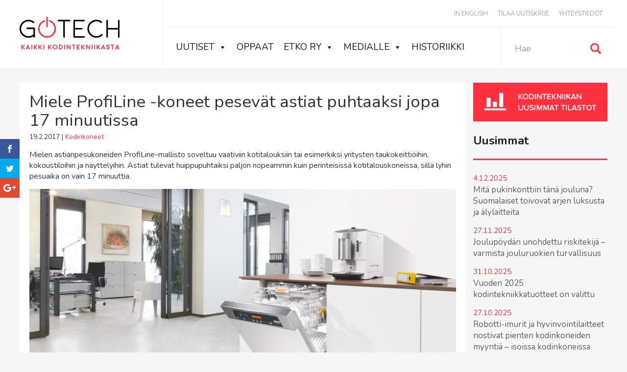

--- FILE ---
content_type: text/html; charset=UTF-8
request_url: https://gotech.fi/2017/02/19/miele-profiline-astianpesukone/
body_size: 11956
content:

<!doctype html>
<html class="no-js" lang="fi" id="html">
  <head>
    <meta charset="utf-8">
    <meta http-equiv="x-ua-compatible" content="ie=edge">
    <meta name="viewport" content="width=device-width, initial-scale=1">
    <link href="https://fonts.googleapis.com/css?family=Nunito:400,700&display=swap" rel="stylesheet">
    <script>var et_site_url='https://gotech.fi';var et_post_id='6248';function et_core_page_resource_fallback(a,b){"undefined"===typeof b&&(b=a.sheet.cssRules&&0===a.sheet.cssRules.length);b&&(a.onerror=null,a.onload=null,a.href?a.href=et_site_url+"/?et_core_page_resource="+a.id+et_post_id:a.src&&(a.src=et_site_url+"/?et_core_page_resource="+a.id+et_post_id))}
</script><meta name='robots' content='index, follow, max-image-preview:large, max-snippet:-1, max-video-preview:-1' />
	<style>img:is([sizes="auto" i], [sizes^="auto," i]) { contain-intrinsic-size: 3000px 1500px }</style>
	
	<!-- This site is optimized with the Yoast SEO plugin v26.7 - https://yoast.com/wordpress/plugins/seo/ -->
	<title>Miele ProfiLine -koneet pesevät astiat puhtaaksi jopa 17 minuutissa - Gotech</title>
	<link rel="canonical" href="https://gotech.fi/2017/02/19/miele-profiline-astianpesukone/" />
	<meta property="og:locale" content="fi_FI" />
	<meta property="og:type" content="article" />
	<meta property="og:title" content="Miele ProfiLine -koneet pesevät astiat puhtaaksi jopa 17 minuutissa - Gotech" />
	<meta property="og:description" content="Mielen astianpesukoneiden ProfiLine-mallisto soveltuu vaativiin kotitalouksiin tai esimerkiksi yritysten taukokeittiöihin, kokoustiloihin ja näyttelyihin. Astiat tulevat huippupuhtaiksi paljon nopeammin kuin perinteisissä kotitalouskoneissa, sillä lyhin pesuaika on vain 17 minuuttia. Paljon pestäviä astioita syntyy, kun tavataan asiakkaita, pidetään kokouksia ja palavereja, nautitaan lounas ja juodaan kahvia. Nopean ja helppokäyttöisen astianpesukoneen ansiosta työpaikan taukohuoneen pöydille ei enää kerry &hellip; Lue lisää" />
	<meta property="og:url" content="https://gotech.fi/2017/02/19/miele-profiline-astianpesukone/" />
	<meta property="og:site_name" content="Gotech" />
	<meta property="article:published_time" content="2017-02-19T14:24:49+00:00" />
	<meta property="og:image" content="https://gotech.fi/wp-content/uploads/sites/17/2017/02/01_Miele_ProfiLine_artikkeli.jpg" />
	<meta property="og:image:width" content="900" />
	<meta property="og:image:height" content="675" />
	<meta property="og:image:type" content="image/jpeg" />
	<meta name="author" content="harrislip" />
	<meta name="twitter:card" content="summary_large_image" />
	<script type="application/ld+json" class="yoast-schema-graph">{"@context":"https://schema.org","@graph":[{"@type":"Article","@id":"https://gotech.fi/2017/02/19/miele-profiline-astianpesukone/#article","isPartOf":{"@id":"https://gotech.fi/2017/02/19/miele-profiline-astianpesukone/"},"author":{"name":"harrislip","@id":"https://gotech.fi/#/schema/person/0ae58a649a91c5026b3c072af3922f24"},"headline":"Miele ProfiLine -koneet pesevät astiat puhtaaksi jopa 17 minuutissa","datePublished":"2017-02-19T14:24:49+00:00","mainEntityOfPage":{"@id":"https://gotech.fi/2017/02/19/miele-profiline-astianpesukone/"},"wordCount":233,"image":{"@id":"https://gotech.fi/2017/02/19/miele-profiline-astianpesukone/#primaryimage"},"thumbnailUrl":"https://gotech.fi/wp-content/uploads/sites/17/2017/02/01_Miele_ProfiLine_artikkeli.jpg","keywords":["astianpesukone","Miele","ProfiLine"],"articleSection":["Kodinkoneet"],"inLanguage":"fi"},{"@type":"WebPage","@id":"https://gotech.fi/2017/02/19/miele-profiline-astianpesukone/","url":"https://gotech.fi/2017/02/19/miele-profiline-astianpesukone/","name":"Miele ProfiLine -koneet pesevät astiat puhtaaksi jopa 17 minuutissa - Gotech","isPartOf":{"@id":"https://gotech.fi/#website"},"primaryImageOfPage":{"@id":"https://gotech.fi/2017/02/19/miele-profiline-astianpesukone/#primaryimage"},"image":{"@id":"https://gotech.fi/2017/02/19/miele-profiline-astianpesukone/#primaryimage"},"thumbnailUrl":"https://gotech.fi/wp-content/uploads/sites/17/2017/02/01_Miele_ProfiLine_artikkeli.jpg","datePublished":"2017-02-19T14:24:49+00:00","breadcrumb":{"@id":"https://gotech.fi/2017/02/19/miele-profiline-astianpesukone/#breadcrumb"},"inLanguage":"fi","potentialAction":[{"@type":"ReadAction","target":["https://gotech.fi/2017/02/19/miele-profiline-astianpesukone/"]}]},{"@type":"ImageObject","inLanguage":"fi","@id":"https://gotech.fi/2017/02/19/miele-profiline-astianpesukone/#primaryimage","url":"https://gotech.fi/wp-content/uploads/sites/17/2017/02/01_Miele_ProfiLine_artikkeli.jpg","contentUrl":"https://gotech.fi/wp-content/uploads/sites/17/2017/02/01_Miele_ProfiLine_artikkeli.jpg","width":900,"height":675},{"@type":"BreadcrumbList","@id":"https://gotech.fi/2017/02/19/miele-profiline-astianpesukone/#breadcrumb","itemListElement":[{"@type":"ListItem","position":1,"name":"Etusivu","item":"https://gotech.fi/"},{"@type":"ListItem","position":2,"name":"Artikkelit","item":"https://gotech.fi/artikkelit/"},{"@type":"ListItem","position":3,"name":"Miele ProfiLine -koneet pesevät astiat puhtaaksi jopa 17 minuutissa"}]},{"@type":"WebSite","@id":"https://gotech.fi/#website","url":"https://gotech.fi/","name":"Gotech","description":"Kaikki kodintekniikasta","potentialAction":[{"@type":"SearchAction","target":{"@type":"EntryPoint","urlTemplate":"https://gotech.fi/?s={search_term_string}"},"query-input":{"@type":"PropertyValueSpecification","valueRequired":true,"valueName":"search_term_string"}}],"inLanguage":"fi"}]}</script>
	<!-- / Yoast SEO plugin. -->


<link rel='dns-prefetch' href='//fonts.googleapis.com' />
  <meta name="google-site-verification" content="Repe5WvIvMqJhr3-CTLqr6uRBv1MB6C-FXyHEVdXVuE"/>
  		<!-- This site uses the Google Analytics by MonsterInsights plugin v9.11.1 - Using Analytics tracking - https://www.monsterinsights.com/ -->
		<!-- Note: MonsterInsights is not currently configured on this site. The site owner needs to authenticate with Google Analytics in the MonsterInsights settings panel. -->
					<!-- No tracking code set -->
				<!-- / Google Analytics by MonsterInsights -->
		<link rel='stylesheet' id='arve-main-css' href='https://gotech.fi/wp-content/plugins/advanced-responsive-video-embedder/build/main.css?ver=2e80395611ba19ffbfe39fa65181e3ee' type='text/css' media='all' />
<link rel='stylesheet' id='responsive-lightbox-swipebox-css' href='https://gotech.fi/wp-content/plugins/responsive-lightbox/assets/swipebox/swipebox.min.css?ver=ae24d8c1134c56d8f0872d1654019e6e' type='text/css' media='all' />
<link rel='stylesheet' id='megamenu-css' href='https://gotech.fi/wp-content/uploads/sites/17/maxmegamenu/style.css?ver=d16456bf281cdf91ea038946232371dd' type='text/css' media='all' />
<link rel='stylesheet' id='dashicons-css' href='https://gotech.fi/wp-includes/css/dashicons.min.css?ver=41a7e2a46478c917e2a365b3e89864f9' type='text/css' media='all' />
<link rel='stylesheet' id='et_monarch-css-css' href='https://gotech.fi/wp-content/plugins/monarch/css/style.css?ver=c38d9e7556f8d659fc78590691e6125a' type='text/css' media='all' />
<link rel='stylesheet' id='et-gf-open-sans-css' href='https://fonts.googleapis.com/css?family=Open+Sans:400,700' type='text/css' media='all' />
<link rel='stylesheet' id='flick-css' href='https://gotech.fi/wp-content/plugins/mailchimp/assets/css/flick/flick.css?ver=57631c60fb5e80d3be566111c899d033' type='text/css' media='all' />
<link rel='stylesheet' id='mailchimp_sf_main_css-css' href='https://gotech.fi/wp-content/plugins/mailchimp/assets/css/frontend.css?ver=57631c60fb5e80d3be566111c899d033' type='text/css' media='all' />
<link rel='stylesheet' id='sage/css-css' href='https://gotech.fi/wp-content/themes/gotech/dist/styles/main.css?ver=d2562f19cad4352977590d2bed1c120c' type='text/css' media='all' />
<script type='text/javascript' src="https://gotech.fi/wp-includes/js/jquery/jquery.min.js?ver=197654d136bd8ac378334e138e98b768" id="jquery-core-js"></script>
<script type='text/javascript' src="https://gotech.fi/wp-includes/js/jquery/jquery-migrate.min.js?ver=4204eb272211c217ebcd42970a3fae3a" id="jquery-migrate-js"></script>
<script type="text/javascript" src="https://gotech.fi/wp-content/plugins/responsive-lightbox/assets/dompurify/purify.min.js?ver=0218cf02e0011cfe6a78aa569bf368e2" id="dompurify-js"></script>
<script type="text/javascript" id="responsive-lightbox-sanitizer-js-before">
/* <![CDATA[ */
window.RLG = window.RLG || {}; window.RLG.sanitizeAllowedHosts = ["youtube.com","www.youtube.com","youtu.be","vimeo.com","player.vimeo.com"];
/* ]]> */
</script>
<script type="text/javascript" src="https://gotech.fi/wp-content/plugins/responsive-lightbox/js/sanitizer.js?ver=ad80aedb625775ccb30824b908812de1" id="responsive-lightbox-sanitizer-js"></script>
<script type="text/javascript" src="https://gotech.fi/wp-content/plugins/responsive-lightbox/assets/swipebox/jquery.swipebox.min.js?ver=ae24d8c1134c56d8f0872d1654019e6e" id="responsive-lightbox-swipebox-js"></script>
<script type='text/javascript' src="https://gotech.fi/wp-includes/js/underscore.min.js?ver=48661049bae98f8bd7982d512d9624e3" id="underscore-js"></script>
<script type="text/javascript" src="https://gotech.fi/wp-content/plugins/responsive-lightbox/assets/infinitescroll/infinite-scroll.pkgd.min.js?ver=bd3586bf340e7e8090d3c1add77044d7" id="responsive-lightbox-infinite-scroll-js"></script>
<script type="text/javascript" id="responsive-lightbox-js-before">
/* <![CDATA[ */
var rlArgs = {"script":"swipebox","selector":"lightbox","customEvents":"","activeGalleries":true,"animation":true,"hideCloseButtonOnMobile":false,"removeBarsOnMobile":false,"hideBars":true,"hideBarsDelay":5000,"videoMaxWidth":1080,"useSVG":true,"loopAtEnd":false,"woocommerce_gallery":false,"ajaxurl":"https:\/\/gotech.fi\/wp-admin\/admin-ajax.php","nonce":"f775fba62b","preview":false,"postId":6248,"scriptExtension":false};
/* ]]> */
</script>
<script type="text/javascript" src="https://gotech.fi/wp-content/plugins/responsive-lightbox/js/front.js?ver=ad80aedb625775ccb30824b908812de1" id="responsive-lightbox-js"></script>
<link rel='shortlink' href='https://gotech.fi/?p=6248' />
<link rel="alternate" title="oEmbed (JSON)" type="application/json+oembed" href="https://gotech.fi/wp-json/oembed/1.0/embed?url=https%3A%2F%2Fgotech.fi%2F2017%2F02%2F19%2Fmiele-profiline-astianpesukone%2F" />
<link rel="alternate" title="oEmbed (XML)" type="text/xml+oembed" href="https://gotech.fi/wp-json/oembed/1.0/embed?url=https%3A%2F%2Fgotech.fi%2F2017%2F02%2F19%2Fmiele-profiline-astianpesukone%2F&#038;format=xml" />
<style type="text/css" id="et-social-custom-css">
				 
			</style><link rel="preload" href="https://gotech.fi/wp-content/plugins/monarch/core/admin/fonts/modules.ttf" as="font" crossorigin="anonymous"><link rel="icon" href="https://gotech.fi/wp-content/uploads/sites/17/2015/11/cropped-logo1-200x150.png" sizes="32x32" />
<link rel="icon" href="https://gotech.fi/wp-content/uploads/sites/17/2015/11/cropped-logo1-200x150.png" sizes="192x192" />
<link rel="apple-touch-icon" href="https://gotech.fi/wp-content/uploads/sites/17/2015/11/cropped-logo1-200x150.png" />
<meta name="msapplication-TileImage" content="https://gotech.fi/wp-content/uploads/sites/17/2015/11/cropped-logo1.png" />
<style type="text/css">/** Mega Menu CSS: fs **/</style>

    <script>try {
            Typekit.load( { async: true } );
        } catch ( e ) {
        }</script>
</head>
  <body class="wp-singular post-template-default single single-post postid-6248 single-format-standard wp-theme-gotech mega-menu-primary-navigation mega-menu-top-bar et_monarch miele-profiline-astianpesukone sidebar-primary">
    <!--[if lt IE 9]>
      <div class="alert alert-warning">
        Käytät <strong>vanhentunutta</strong> selainta. Ole ystävällinen ja <a href=”http://browsehappy.com/”>päivitä selaimesi</a> parantaaksesi kokemustasi.      </div>
    <![endif]-->
    <header class="banner" role="banner">
    <div class="container-fluid hidden-xs">
        <div class="row header-row">
            <div class="col-sm-3 col-md-3 logo-area">
    <div class="logo-wrapper">
        <a href="https://gotech.fi/">
            <img class="logo" src="https://gotech.fi/wp-content/themes/gotech/dist//images/logo.png" border="0" alt="Gotech" />
        </a>
    </div>
</div>
<div class="col-sm-9 col-md-9">
    <div class="row top-bar-row">
        <div class="col-sm-12 col-md-12">
            <nav role="navigation">
                <div id="mega-menu-wrap-top_bar" class="mega-menu-wrap"><div class="mega-menu-toggle"><div class="mega-toggle-blocks-left"></div><div class="mega-toggle-blocks-center"></div><div class="mega-toggle-blocks-right"><div class='mega-toggle-block mega-menu-toggle-animated-block mega-toggle-block-0' id='mega-toggle-block-0'><button aria-label="Toggle Menu" class="mega-toggle-animated mega-toggle-animated-slider" type="button" aria-expanded="false">
                  <span class="mega-toggle-animated-box">
                    <span class="mega-toggle-animated-inner"></span>
                  </span>
                </button></div></div></div><ul id="mega-menu-top_bar" class="mega-menu max-mega-menu mega-menu-horizontal mega-no-js" data-event="hover_intent" data-effect="disabled" data-effect-speed="200" data-effect-mobile="disabled" data-effect-speed-mobile="0" data-mobile-force-width="false" data-second-click="go" data-document-click="collapse" data-vertical-behaviour="standard" data-breakpoint="768" data-unbind="true" data-mobile-state="collapse_all" data-mobile-direction="vertical" data-hover-intent-timeout="300" data-hover-intent-interval="100"><li class="mega-menu-item mega-menu-item-type-post_type mega-menu-item-object-page mega-align-bottom-left mega-menu-flyout mega-menu-item-3411" id="mega-menu-item-3411"><a class="mega-menu-link" href="https://gotech.fi/in-english/" tabindex="0">In English</a></li><li class="mega-menu-item mega-menu-item-type-post_type mega-menu-item-object-page mega-align-bottom-left mega-menu-flyout mega-menu-item-5737" id="mega-menu-item-5737"><a class="mega-menu-link" href="https://gotech.fi/tilaa-uutiskirje/" tabindex="0">Tilaa uutiskirje</a></li><li class="mega-menu-item mega-menu-item-type-post_type mega-menu-item-object-page mega-align-bottom-left mega-menu-flyout mega-menu-item-3378" id="mega-menu-item-3378"><a class="mega-menu-link" href="https://gotech.fi/yhteydenotto/" tabindex="0">Yhteystiedot</a></li></ul></div>            </nav>
        </div>
    </div>
    <div class="row navigation-row">
        <div class="col-sm-9 col-md-9 navigation-row-nav">
            <nav role="navigation">
                <div id="mega-menu-wrap-primary_navigation" class="mega-menu-wrap"><div class="mega-menu-toggle"><div class="mega-toggle-blocks-left"></div><div class="mega-toggle-blocks-center"></div><div class="mega-toggle-blocks-right"><div class='mega-toggle-block mega-menu-toggle-animated-block mega-toggle-block-0' id='mega-toggle-block-0'><button aria-label="Toggle Menu" class="mega-toggle-animated mega-toggle-animated-slider" type="button" aria-expanded="false">
                  <span class="mega-toggle-animated-box">
                    <span class="mega-toggle-animated-inner"></span>
                  </span>
                </button></div></div></div><ul id="mega-menu-primary_navigation" class="mega-menu max-mega-menu mega-menu-horizontal mega-no-js" data-event="hover_intent" data-effect="disabled" data-effect-speed="200" data-effect-mobile="disabled" data-effect-speed-mobile="0" data-mobile-force-width="false" data-second-click="go" data-document-click="collapse" data-vertical-behaviour="standard" data-breakpoint="768" data-unbind="true" data-mobile-state="collapse_all" data-mobile-direction="vertical" data-hover-intent-timeout="300" data-hover-intent-interval="100"><li class="mega-menu-item mega-menu-item-type-taxonomy mega-menu-item-object-category mega-current-post-ancestor mega-menu-item-has-children mega-menu-megamenu mega-align-bottom-left mega-menu-megamenu mega-menu-item-3154" id="mega-menu-item-3154"><a class="mega-menu-link" href="https://gotech.fi/category/uutiset/" aria-expanded="false" tabindex="0">Uutiset<span class="mega-indicator" aria-hidden="true"></span></a>
<ul class="mega-sub-menu">
<li class="mega-menu-item mega-menu-item-type-taxonomy mega-menu-item-object-category mega-current-post-ancestor mega-current-menu-parent mega-current-post-parent mega-menu-column-standard mega-menu-columns-1-of-4 mega-menu-item-3162" style="--columns:4; --span:1" id="mega-menu-item-3162"><a class="mega-menu-link" href="https://gotech.fi/category/uutiset/kodinkoneet-uutiset/">Kodinkoneet</a><span class="category-description"><p>Jääkaapit, pesukoneet, kuivausrummut, astianpesukoneet, liedet, keittotasot, uunit ja mikroaaltouunit</p>
</span></li><li class="mega-menu-item mega-menu-item-type-taxonomy mega-menu-item-object-category mega-menu-column-standard mega-menu-columns-1-of-4 mega-menu-item-3155" style="--columns:4; --span:1" id="mega-menu-item-3155"><a class="mega-menu-link" href="https://gotech.fi/category/uutiset/kuva-ja-aani-uutiset/">Kuva ja ääni</a><span class="category-description"><p>Televisiot, digiboksit, dvd- ja blu-ray-soittimet, musiikkisoittimet, kaiuttimet, hifi, kotiteatteri ja autolaitteet</p>
</span></li><li class="mega-menu-item mega-menu-item-type-taxonomy mega-menu-item-object-category mega-menu-column-standard mega-menu-columns-1-of-4 mega-menu-item-3163" style="--columns:4; --span:1" id="mega-menu-item-3163"><a class="mega-menu-link" href="https://gotech.fi/category/uutiset/mobiililaitteet-uutiset/">Mobiililaitteet</a><span class="category-description"><p>Matkapuhelimet, älypuhelimet ja tablettilaitteet eli taulutietokoneet sekä niiden sovellukset</p>
</span></li><li class="mega-menu-item mega-menu-item-type-taxonomy mega-menu-item-object-category mega-menu-column-standard mega-menu-columns-1-of-4 mega-menu-item-3165" style="--columns:4; --span:1" id="mega-menu-item-3165"><a class="mega-menu-link" href="https://gotech.fi/category/uutiset/tarvikkeet-uutiset/">Tarvikkeet</a><span class="category-description"><p>Kuvan- ja äänentoistolaitteiden, mobiililaitteiden, tietokoneiden ja kodinkoneiden lisätarvikkeet </p>
</span></li><li class="mega-menu-item mega-menu-item-type-taxonomy mega-menu-item-object-category mega-menu-column-standard mega-menu-columns-1-of-4 mega-menu-clear mega-menu-item-3167" style="--columns:4; --span:1" id="mega-menu-item-3167"><a class="mega-menu-link" href="https://gotech.fi/category/uutiset/tietokoneet-uutiset/">Tietokoneet</a><span class="category-description"><p>Kannettavat tietokoneet, pöytätietokoneet, tulostimet ja monitoimitulostimet</p>
</span></li><li class="mega-menu-item mega-menu-item-type-taxonomy mega-menu-item-object-category mega-menu-column-standard mega-menu-columns-1-of-4 mega-menu-item-3169" style="--columns:4; --span:1" id="mega-menu-item-3169"><a class="mega-menu-link" href="https://gotech.fi/category/uutiset/pienkoneet-uutiset/">Pienkoneet</a><span class="category-description"><p>Pölynimurit, kahvinkeittimet, ruoan valmistus, silitysraudat, parranajokoneet, hiustenhoito ja hammashoito</p>
</span></li><li class="mega-menu-item mega-menu-item-type-taxonomy mega-menu-item-object-category mega-menu-column-standard mega-menu-columns-1-of-4 mega-menu-item-3164" style="--columns:4; --span:1" id="mega-menu-item-3164"><a class="mega-menu-link" href="https://gotech.fi/category/uutiset/muut-uutiset/">Muut</a><span class="category-description"><p>Tässä ryhmässä julkaistaan uutisia aiheista, jotka eivät liity suoraan mihinkään tuotekategoriaan.</p>
</span></li></ul>
</li><li class="mega-menu-item mega-menu-item-type-taxonomy mega-menu-item-object-category mega-align-bottom-left mega-menu-flyout mega-menu-item-6731" id="mega-menu-item-6731"><a class="mega-menu-link" href="https://gotech.fi/category/oppaat/" tabindex="0">Oppaat</a></li><li class="mega-menu-item mega-menu-item-type-post_type mega-menu-item-object-page mega-menu-item-has-children mega-menu-megamenu mega-align-bottom-left mega-menu-megamenu mega-menu-item-3453" id="mega-menu-item-3453"><a class="mega-menu-link" href="https://gotech.fi/jasenille/" aria-expanded="false" tabindex="0">ETKO ry<span class="mega-indicator" aria-hidden="true"></span></a>
<ul class="mega-sub-menu">
<li class="mega-menu-item mega-menu-item-type-post_type mega-menu-item-object-page mega-menu-column-standard mega-menu-columns-1-of-6 mega-menu-item-3455" style="--columns:6; --span:1" id="mega-menu-item-3455"><a class="mega-menu-link" href="https://gotech.fi/jasenille/ajankohtaista/">Ajankohtaista</a></li><li class="mega-menu-item mega-menu-item-type-post_type mega-menu-item-object-page mega-menu-column-standard mega-menu-columns-1-of-6 mega-menu-item-3458" style="--columns:6; --span:1" id="mega-menu-item-3458"><a class="mega-menu-link" href="https://gotech.fi/jasenille/etko-ry/">ETKO ry</a></li><li class="mega-menu-item mega-menu-item-type-post_type mega-menu-item-object-page mega-menu-column-standard mega-menu-columns-1-of-6 mega-menu-item-3457" style="--columns:6; --span:1" id="mega-menu-item-3457"><a class="mega-menu-link" href="https://gotech.fi/jasenille/jasenedut/">Jäsenedut</a></li><li class="mega-menu-item mega-menu-item-type-post_type mega-menu-item-object-page mega-menu-column-standard mega-menu-columns-1-of-6 mega-menu-item-3456" style="--columns:6; --span:1" id="mega-menu-item-3456"><a class="mega-menu-link" href="https://gotech.fi/jasenille/jasenhakemus/">Jäsenhakemus</a></li><li class="mega-menu-item mega-menu-item-type-post_type mega-menu-item-object-page mega-menu-column-standard mega-menu-columns-1-of-6 mega-menu-item-3459" style="--columns:6; --span:1" id="mega-menu-item-3459"><a class="mega-menu-link" href="https://gotech.fi/jasenille/jasenluettelo/">Jäsenluettelo</a></li><li class="mega-menu-item mega-menu-item-type-post_type mega-menu-item-object-page mega-menu-column-standard mega-menu-columns-1-of-6 mega-menu-item-3454" style="--columns:6; --span:1" id="mega-menu-item-3454"><a target="_blank" class="mega-menu-link" href="https://gotech.fi/koulutukset/#new_tab">Koulutukset</a></li></ul>
</li><li class="mega-menu-item mega-menu-item-type-post_type mega-menu-item-object-page mega-menu-item-has-children mega-menu-megamenu mega-align-bottom-left mega-menu-megamenu mega-menu-item-3469" id="mega-menu-item-3469"><a class="mega-menu-link" href="https://gotech.fi/medialle/" aria-expanded="false" tabindex="0">Medialle<span class="mega-indicator" aria-hidden="true"></span></a>
<ul class="mega-sub-menu">
<li class="mega-menu-item mega-menu-item-type-post_type mega-menu-item-object-page mega-menu-column-standard mega-menu-columns-1-of-6 mega-menu-item-3470" style="--columns:6; --span:1" id="mega-menu-item-3470"><a class="mega-menu-link" href="https://gotech.fi/medialle/mediakontakti/">Mediakontakti</a></li><li class="mega-menu-item mega-menu-item-type-post_type mega-menu-item-object-page mega-menu-column-standard mega-menu-columns-1-of-6 mega-menu-item-3889" style="--columns:6; --span:1" id="mega-menu-item-3889"><a class="mega-menu-link" href="https://gotech.fi/category/tilastot/">Tilastot &amp; tiedotteet</a></li></ul>
</li><li class="mega-menu-item mega-menu-item-type-post_type mega-menu-item-object-page mega-align-bottom-right mega-menu-flyout mega-menu-item-9786" id="mega-menu-item-9786"><a class="mega-menu-link" href="https://gotech.fi/historiikki/" tabindex="0">Historiikki</a></li></ul></div>            </nav>
        </div>
        <div class="col-sm-3 col-md-3 search-container">

            <div class="nav-search">
                <div class="searchform-collapse">
                    <div class="searchform-in">
                        <form role="search" method="get" class="search-form form-inline" action="https://gotech.fi/">
  <label class="sr-only">Etsi:</label>
  <div class="input-group">
    <input type="search" value="" name="s" class="search-field form-control" placeholder="Hae" required>
    <span class="input-group-btn">
      <button type="submit" class="search-submit btn btn-default"><i class="glyphicon glyphicon-search"></i></button>
    </span>
  </div>
</form>                    </div>
                </div>
            </div>
        </div>
    </div>
</div>
        </div>
    </div>
    <div class="container-fluid visible-xs">
        <div class="row">
            <div class="col-xs-12 col-sm-12">
    <nav class="navbar navbar-default">
        <div class="navbar-header">
            <div class="row">
                <div class="mobile-navbar">
                    <div class="col-xs-8 col-sm-8 logo-area">
                        <div class="logo-wrapper">
                            <a href="https://gotech.fi/">
                                <img class="logo" src="https://gotech.fi/wp-content/themes/gotech/dist//images/logo.png" border="0" alt="Gotech" />
                            </a>
                        </div>
                    </div>
                    <div class="col-xs-2 col-sm-2 buttons">
                        <div class="input-group">
                            <span class="input-group-btn">
                                <button class="searchform-toggle navbar-toggle collapsed" data-toggle="collapse" data-target=".searchform-collapse" type="button"><i class="glyphicon glyphicon-search"></i></button>
                            </span>
                        </div><!-- /input-group -->
                    </div>
                    <div class="col-xs-2 col-sm-2 buttons">
                        <button id="mobile-menu-toggle" type="button" class="navbar-toggle collapsed" data-toggle="collapse" data-target="#navbar-collapse" aria-expanded="false">
                            <span class="sr-only">Toggle navigation</span>
                            <span class="icon-bar"></span>
                            <span class="icon-bar"></span>
                            <span class="icon-bar"></span>
                        </button>
                    </div>
                </div>
            </div>

        </div>

        <div class="row">
            <!-- Collect the nav links, forms, and other content for toggling -->
            <div class="collapse navbar-collapse" id="navbar-collapse">

                <div id="mega-menu-wrap-primary_navigation" class="mega-menu-wrap"><div class="mega-menu-toggle"><div class="mega-toggle-blocks-left"></div><div class="mega-toggle-blocks-center"></div><div class="mega-toggle-blocks-right"><div class='mega-toggle-block mega-menu-toggle-animated-block mega-toggle-block-0' id='mega-toggle-block-0'><button aria-label="Toggle Menu" class="mega-toggle-animated mega-toggle-animated-slider" type="button" aria-expanded="false">
                  <span class="mega-toggle-animated-box">
                    <span class="mega-toggle-animated-inner"></span>
                  </span>
                </button></div></div></div><ul id="mega-menu-primary_navigation" class="mega-menu max-mega-menu mega-menu-horizontal mega-no-js" data-event="hover_intent" data-effect="disabled" data-effect-speed="200" data-effect-mobile="disabled" data-effect-speed-mobile="0" data-mobile-force-width="false" data-second-click="go" data-document-click="collapse" data-vertical-behaviour="standard" data-breakpoint="768" data-unbind="true" data-mobile-state="collapse_all" data-mobile-direction="vertical" data-hover-intent-timeout="300" data-hover-intent-interval="100"><li class="mega-menu-item mega-menu-item-type-taxonomy mega-menu-item-object-category mega-current-post-ancestor mega-menu-item-has-children mega-menu-megamenu mega-align-bottom-left mega-menu-megamenu mega-menu-item-3154" id="mega-menu-item-3154"><a class="mega-menu-link" href="https://gotech.fi/category/uutiset/" aria-expanded="false" tabindex="0">Uutiset<span class="mega-indicator" aria-hidden="true"></span></a>
<ul class="mega-sub-menu">
<li class="mega-menu-item mega-menu-item-type-taxonomy mega-menu-item-object-category mega-current-post-ancestor mega-current-menu-parent mega-current-post-parent mega-menu-column-standard mega-menu-columns-1-of-4 mega-menu-item-3162" style="--columns:4; --span:1" id="mega-menu-item-3162"><a class="mega-menu-link" href="https://gotech.fi/category/uutiset/kodinkoneet-uutiset/">Kodinkoneet</a><span class="category-description"><p>Jääkaapit, pesukoneet, kuivausrummut, astianpesukoneet, liedet, keittotasot, uunit ja mikroaaltouunit</p>
</span></li><li class="mega-menu-item mega-menu-item-type-taxonomy mega-menu-item-object-category mega-menu-column-standard mega-menu-columns-1-of-4 mega-menu-item-3155" style="--columns:4; --span:1" id="mega-menu-item-3155"><a class="mega-menu-link" href="https://gotech.fi/category/uutiset/kuva-ja-aani-uutiset/">Kuva ja ääni</a><span class="category-description"><p>Televisiot, digiboksit, dvd- ja blu-ray-soittimet, musiikkisoittimet, kaiuttimet, hifi, kotiteatteri ja autolaitteet</p>
</span></li><li class="mega-menu-item mega-menu-item-type-taxonomy mega-menu-item-object-category mega-menu-column-standard mega-menu-columns-1-of-4 mega-menu-item-3163" style="--columns:4; --span:1" id="mega-menu-item-3163"><a class="mega-menu-link" href="https://gotech.fi/category/uutiset/mobiililaitteet-uutiset/">Mobiililaitteet</a><span class="category-description"><p>Matkapuhelimet, älypuhelimet ja tablettilaitteet eli taulutietokoneet sekä niiden sovellukset</p>
</span></li><li class="mega-menu-item mega-menu-item-type-taxonomy mega-menu-item-object-category mega-menu-column-standard mega-menu-columns-1-of-4 mega-menu-item-3165" style="--columns:4; --span:1" id="mega-menu-item-3165"><a class="mega-menu-link" href="https://gotech.fi/category/uutiset/tarvikkeet-uutiset/">Tarvikkeet</a><span class="category-description"><p>Kuvan- ja äänentoistolaitteiden, mobiililaitteiden, tietokoneiden ja kodinkoneiden lisätarvikkeet </p>
</span></li><li class="mega-menu-item mega-menu-item-type-taxonomy mega-menu-item-object-category mega-menu-column-standard mega-menu-columns-1-of-4 mega-menu-clear mega-menu-item-3167" style="--columns:4; --span:1" id="mega-menu-item-3167"><a class="mega-menu-link" href="https://gotech.fi/category/uutiset/tietokoneet-uutiset/">Tietokoneet</a><span class="category-description"><p>Kannettavat tietokoneet, pöytätietokoneet, tulostimet ja monitoimitulostimet</p>
</span></li><li class="mega-menu-item mega-menu-item-type-taxonomy mega-menu-item-object-category mega-menu-column-standard mega-menu-columns-1-of-4 mega-menu-item-3169" style="--columns:4; --span:1" id="mega-menu-item-3169"><a class="mega-menu-link" href="https://gotech.fi/category/uutiset/pienkoneet-uutiset/">Pienkoneet</a><span class="category-description"><p>Pölynimurit, kahvinkeittimet, ruoan valmistus, silitysraudat, parranajokoneet, hiustenhoito ja hammashoito</p>
</span></li><li class="mega-menu-item mega-menu-item-type-taxonomy mega-menu-item-object-category mega-menu-column-standard mega-menu-columns-1-of-4 mega-menu-item-3164" style="--columns:4; --span:1" id="mega-menu-item-3164"><a class="mega-menu-link" href="https://gotech.fi/category/uutiset/muut-uutiset/">Muut</a><span class="category-description"><p>Tässä ryhmässä julkaistaan uutisia aiheista, jotka eivät liity suoraan mihinkään tuotekategoriaan.</p>
</span></li></ul>
</li><li class="mega-menu-item mega-menu-item-type-taxonomy mega-menu-item-object-category mega-align-bottom-left mega-menu-flyout mega-menu-item-6731" id="mega-menu-item-6731"><a class="mega-menu-link" href="https://gotech.fi/category/oppaat/" tabindex="0">Oppaat</a></li><li class="mega-menu-item mega-menu-item-type-post_type mega-menu-item-object-page mega-menu-item-has-children mega-menu-megamenu mega-align-bottom-left mega-menu-megamenu mega-menu-item-3453" id="mega-menu-item-3453"><a class="mega-menu-link" href="https://gotech.fi/jasenille/" aria-expanded="false" tabindex="0">ETKO ry<span class="mega-indicator" aria-hidden="true"></span></a>
<ul class="mega-sub-menu">
<li class="mega-menu-item mega-menu-item-type-post_type mega-menu-item-object-page mega-menu-column-standard mega-menu-columns-1-of-6 mega-menu-item-3455" style="--columns:6; --span:1" id="mega-menu-item-3455"><a class="mega-menu-link" href="https://gotech.fi/jasenille/ajankohtaista/">Ajankohtaista</a></li><li class="mega-menu-item mega-menu-item-type-post_type mega-menu-item-object-page mega-menu-column-standard mega-menu-columns-1-of-6 mega-menu-item-3458" style="--columns:6; --span:1" id="mega-menu-item-3458"><a class="mega-menu-link" href="https://gotech.fi/jasenille/etko-ry/">ETKO ry</a></li><li class="mega-menu-item mega-menu-item-type-post_type mega-menu-item-object-page mega-menu-column-standard mega-menu-columns-1-of-6 mega-menu-item-3457" style="--columns:6; --span:1" id="mega-menu-item-3457"><a class="mega-menu-link" href="https://gotech.fi/jasenille/jasenedut/">Jäsenedut</a></li><li class="mega-menu-item mega-menu-item-type-post_type mega-menu-item-object-page mega-menu-column-standard mega-menu-columns-1-of-6 mega-menu-item-3456" style="--columns:6; --span:1" id="mega-menu-item-3456"><a class="mega-menu-link" href="https://gotech.fi/jasenille/jasenhakemus/">Jäsenhakemus</a></li><li class="mega-menu-item mega-menu-item-type-post_type mega-menu-item-object-page mega-menu-column-standard mega-menu-columns-1-of-6 mega-menu-item-3459" style="--columns:6; --span:1" id="mega-menu-item-3459"><a class="mega-menu-link" href="https://gotech.fi/jasenille/jasenluettelo/">Jäsenluettelo</a></li><li class="mega-menu-item mega-menu-item-type-post_type mega-menu-item-object-page mega-menu-column-standard mega-menu-columns-1-of-6 mega-menu-item-3454" style="--columns:6; --span:1" id="mega-menu-item-3454"><a target="_blank" class="mega-menu-link" href="https://gotech.fi/koulutukset/#new_tab">Koulutukset</a></li></ul>
</li><li class="mega-menu-item mega-menu-item-type-post_type mega-menu-item-object-page mega-menu-item-has-children mega-menu-megamenu mega-align-bottom-left mega-menu-megamenu mega-menu-item-3469" id="mega-menu-item-3469"><a class="mega-menu-link" href="https://gotech.fi/medialle/" aria-expanded="false" tabindex="0">Medialle<span class="mega-indicator" aria-hidden="true"></span></a>
<ul class="mega-sub-menu">
<li class="mega-menu-item mega-menu-item-type-post_type mega-menu-item-object-page mega-menu-column-standard mega-menu-columns-1-of-6 mega-menu-item-3470" style="--columns:6; --span:1" id="mega-menu-item-3470"><a class="mega-menu-link" href="https://gotech.fi/medialle/mediakontakti/">Mediakontakti</a></li><li class="mega-menu-item mega-menu-item-type-post_type mega-menu-item-object-page mega-menu-column-standard mega-menu-columns-1-of-6 mega-menu-item-3889" style="--columns:6; --span:1" id="mega-menu-item-3889"><a class="mega-menu-link" href="https://gotech.fi/category/tilastot/">Tilastot &amp; tiedotteet</a></li></ul>
</li><li class="mega-menu-item mega-menu-item-type-post_type mega-menu-item-object-page mega-align-bottom-right mega-menu-flyout mega-menu-item-9786" id="mega-menu-item-9786"><a class="mega-menu-link" href="https://gotech.fi/historiikki/" tabindex="0">Historiikki</a></li></ul></div>                <div class="row secondary-menu-row">
                    <div class="col-xs-12 col-sm-12 col-md-12">
                        <nav role="navigation" class="secondary-menu">
                            <div id="mega-menu-wrap-top_bar" class="mega-menu-wrap"><div class="mega-menu-toggle"><div class="mega-toggle-blocks-left"></div><div class="mega-toggle-blocks-center"></div><div class="mega-toggle-blocks-right"><div class='mega-toggle-block mega-menu-toggle-animated-block mega-toggle-block-0' id='mega-toggle-block-0'><button aria-label="Toggle Menu" class="mega-toggle-animated mega-toggle-animated-slider" type="button" aria-expanded="false">
                  <span class="mega-toggle-animated-box">
                    <span class="mega-toggle-animated-inner"></span>
                  </span>
                </button></div></div></div><ul id="mega-menu-top_bar" class="mega-menu max-mega-menu mega-menu-horizontal mega-no-js" data-event="hover_intent" data-effect="disabled" data-effect-speed="200" data-effect-mobile="disabled" data-effect-speed-mobile="0" data-mobile-force-width="false" data-second-click="go" data-document-click="collapse" data-vertical-behaviour="standard" data-breakpoint="768" data-unbind="true" data-mobile-state="collapse_all" data-mobile-direction="vertical" data-hover-intent-timeout="300" data-hover-intent-interval="100"><li class="mega-menu-item mega-menu-item-type-post_type mega-menu-item-object-page mega-align-bottom-left mega-menu-flyout mega-menu-item-3411" id="mega-menu-item-3411"><a class="mega-menu-link" href="https://gotech.fi/in-english/" tabindex="0">In English</a></li><li class="mega-menu-item mega-menu-item-type-post_type mega-menu-item-object-page mega-align-bottom-left mega-menu-flyout mega-menu-item-5737" id="mega-menu-item-5737"><a class="mega-menu-link" href="https://gotech.fi/tilaa-uutiskirje/" tabindex="0">Tilaa uutiskirje</a></li><li class="mega-menu-item mega-menu-item-type-post_type mega-menu-item-object-page mega-align-bottom-left mega-menu-flyout mega-menu-item-3378" id="mega-menu-item-3378"><a class="mega-menu-link" href="https://gotech.fi/yhteydenotto/" tabindex="0">Yhteystiedot</a></li></ul></div>                        </nav>
                    </div>
                </div>

            </div>
            <div class="searchform-collapse collapse">
                <div class="searchform-in">
                    <form role="search" method="get" class="search-form form-inline" action="https://gotech.fi/">
  <label class="sr-only">Etsi:</label>
  <div class="input-group">
    <input type="search" value="" name="s" class="search-field form-control" placeholder="Hae" required>
    <span class="input-group-btn">
      <button type="submit" class="search-submit btn btn-default"><i class="glyphicon glyphicon-search"></i></button>
    </span>
  </div>
</form>                </div>
            </div>
        </div>
    </nav>
</div>        </div>
    </div>
</header>

<!-- Slider and lifts-->
    <div class="wrap container-fluid" role="document">
      <div class="content row">
        <main class="main" role="main">
	        <div class="main-inner row">
			            <article class="post-6248 post type-post status-publish format-standard has-post-thumbnail hentry category-kodinkoneet-uutiset tag-astianpesukone tag-miele tag-profiline">
        <header>
                        <h1 class="page-title">Miele ProfiLine -koneet pesevät astiat puhtaaksi jopa 17 minuutissa</h1>
            <time class="updated" datetime="2017-02-19T14:24:49+00:00">19.2.2017 | <a href="https://gotech.fi/category/uutiset/kodinkoneet-uutiset/" rel="category tag">Kodinkoneet</a></time>
        </header>
        <div class="entry-content">
            <p>Mielen astianpesukoneiden ProfiLine-mallisto soveltuu vaativiin kotitalouksiin tai esimerkiksi yritysten taukokeittiöihin, kokoustiloihin ja näyttelyihin. Astiat tulevat huippupuhtaiksi paljon nopeammin kuin perinteisissä kotitalouskoneissa, sillä lyhin pesuaika on vain 17 minuuttia.<span id="more-6248"></span></p>
<p><img fetchpriority="high" decoding="async" class="alignnone size-large wp-image-6251" src="https://gotech.fi/wp-content/uploads/sites/33/2017/02/02_Meie_ProfiLine_avaus-872x490.jpg" alt="" width="872" height="490" srcset="https://gotech.fi/wp-content/uploads/sites/17/2017/02/02_Meie_ProfiLine_avaus-872x490.jpg 872w, https://gotech.fi/wp-content/uploads/sites/17/2017/02/02_Meie_ProfiLine_avaus-600x337.jpg 600w, https://gotech.fi/wp-content/uploads/sites/17/2017/02/02_Meie_ProfiLine_avaus.jpg 900w" sizes="(max-width: 872px) 100vw, 872px" />Paljon pestäviä astioita syntyy, kun tavataan asiakkaita, pidetään kokouksia ja palavereja, nautitaan lounas ja juodaan kahvia. Nopean ja helppokäyttöisen astianpesukoneen ansiosta työpaikan taukohuoneen pöydille ei enää kerry likaisia astiapinoja.</p>
<p>Käyttömukavuutta, helppoutta ja ergonomiaa voidaan parantaa entisestään lisävarusteena saatavilla korotusjalustalla sekä nestemäisen pesuaineen automaattisella annostelupumpulla.</p>
<h3>Monipuolisesti muotoutuvat korit</h3>
<p>Kestävää ja nopeaa astianpesukonetta tarvitaan myös vaativissa kotitalouksissa. Esimerkiksi suurehkossa perheessä, missä ruokaa valmistetaan usein, Miele ProfiLine -koneiden valttina ovat nopeus sekä kaikenlaisille astioille muotoutuvat korit.</p>
<p>Oviluukku avautuu automaattisesti ohjelman päättymisen jälkeen, ja vedenpehmentimen suolasäiliö on entistä helpompi täyttää. Kulutus on sekin 10 prosenttia pienempi kuin edeltävissä malleissa.</p>
<h3>Kattava mallisto</h3>
<p>Miele ProfiLine -astianpesukoneista on tarjolla eri malleja ja asennusvaihtoehtoja käyttökohteiden mukaan.</p>
<p>Vapaasti seisova valkoinen <strong>PG 8080</strong> (2470 €) on korkean loppuhuuhtelulämpötilan (82°C) ansiosta huippuhygieeninen. Se pesee astiat puhtaiksi noin 23 minuutissa. Kalusteisiin integroitava <strong>PG 8080i</strong> (3070 €) sisältää teräksisen ohjaustaulun valmiiksi kiinnitettynä.</p>
<p>Integroitava <strong>PG 8082 SCI XXL</strong> (3990 €) ja täysintegroitava <strong>PG 8083 SCVI XXL</strong> (3990 €) sisältävät kaikki kotitalouksiin tehdyistä Miele-astianpesukoneista tutut ominaisuudet. Lyhin pesuaika on vain 17 minuuttia. Teräksinen ohjaustaulu on kiinnitetty valmiiksi paikalleen.</p>
<p>Lisätietoja löytää valmistajan suomenkielisiltä <a href="http://www.miele-professional.fi/fi/prof/tuotteet/164_658.htm" target="_blank">kotisivuilta</a>.</p>
<p><img decoding="async" class="alignnone size-large wp-image-6252" src="https://gotech.fi/wp-content/uploads/sites/33/2017/02/03_Miele_ProfiLIne_tuote-872x654.jpg" alt="" width="872" height="654" srcset="https://gotech.fi/wp-content/uploads/sites/17/2017/02/03_Miele_ProfiLIne_tuote-872x654.jpg 872w, https://gotech.fi/wp-content/uploads/sites/17/2017/02/03_Miele_ProfiLIne_tuote-200x150.jpg 200w, https://gotech.fi/wp-content/uploads/sites/17/2017/02/03_Miele_ProfiLIne_tuote-600x450.jpg 600w, https://gotech.fi/wp-content/uploads/sites/17/2017/02/03_Miele_ProfiLIne_tuote-267x201.jpg 267w, https://gotech.fi/wp-content/uploads/sites/17/2017/02/03_Miele_ProfiLIne_tuote.jpg 900w" sizes="(max-width: 872px) 100vw, 872px" /></p>
<span class="et_social_bottom_trigger"></span>        </div>
        <footer>
                    </footer>
    
<section id="comments" class="comments">
  
  
  </section>    </article>
	        </div>
        </main><!-- /.main -->
                  <aside class="sidebar" role="complementary">
            <section class="widget black-studio-tinymce-7 widget_black_studio_tinymce"><div class="textwidget"><a href="https://gotech.fi/category/tilastot/"><img class="alignnone size-full wp-image-3383" src="https://gotech.fi/wp-content/uploads/sites/33/2015/10/uusimmat-tilastot.png" alt="uusimmat-tilastot" width="300" height="87" /></a>

<div="recent-posts-wrapper"><h2>Uusimmat</h2><ul class="list-unstyled recent-posts"><li><span class="clearfix">4.12.2025</span><a href="https://gotech.fi/2025/12/04/mita-pukinkonttiin-tana-jouluna-suomalaiset-toivovat-arjen-luksusta-ja-alylaitteita/"><p>Mitä pukinkonttiin tänä jouluna? Suomalaiset toivovat arjen luksusta ja älylaitteita</p></li></a><li><span class="clearfix">27.11.2025</span><a href="https://gotech.fi/2025/11/27/joulupoydan-unohdettu-riskitekija-varmista-jouluruokien-turvallisuus/"><p>Joulupöydän unohdettu riskitekijä – varmista jouluruokien turvallisuus</p></li></a><li><span class="clearfix">31.10.2025</span><a href="https://gotech.fi/2025/10/31/vuoden-2025-kodintekniikkatuotteet-on-valittu/"><p>Vuoden 2025 kodintekniikkatuotteet on valittu</p></li></a><li><span class="clearfix">27.10.2025</span><a href="https://gotech.fi/2025/10/27/robotti-imurit-ja-hyvinvointilaitteet-nostivat-pienten-kodinkoneiden-myyntia-isoissa-kodinkoneissa-hintatietoisuus-hallitsee/"><p>Robotti-imurit ja hyvinvointilaitteet nostivat pienten kodinkoneiden myyntiä – isoissa kodinkoneissa hintatietoisuus hallitsee</p></li></a><li><span class="clearfix">27.10.2025</span><a href="https://gotech.fi/2025/10/27/puettavat-laitteet-ja-televisiot-vauhdittavat-kodintekniikan-myyntia-ekosuunnittelu-ja-hd-siirtyma-muuttivat-markkinaa/"><p>Puettavat laitteet ja televisiot vauhdittavat kodintekniikan myyntiä – ekosuunnittelu ja HD-siirtymä muuttivat markkinaa</p></li></a><li><span class="clearfix">14.8.2025</span><a href="https://gotech.fi/2025/08/14/isojen-kodinkoneiden-myyntia-vauhdittivat-asunto-ja-mokkikaupan-kiihtyminen-ja-pienten-kodinkoneiden-myyntia-kauneuden-ja-hyvinvoinnin-trendi/"><p>Isojen kodinkoneiden myyntiä vauhdittivat asunto- ja mökkikaupan kiihtyminen ja pienten kodinkoneiden myyntiä kauneuden ja hyvinvoinnin trendi</p></li></a><li><span class="clearfix">14.8.2025</span><a href="https://gotech.fi/2025/08/14/historiallinen-kasvu-televisiokaupassa-ja-kellopuhelimien-kovaa-kysyntaa/"><p>Historiallinen kasvu televisiokaupassa ja kellopuhelimien kovaa kysyntää</p></li></a><li><span class="clearfix">18.6.2025</span><a href="https://gotech.fi/2025/06/18/oletko-aina-pakastanut-mansikat-vaarin-ala-pakasta-marjojasi-pilalle/"><p>Oletko aina pakastanut mansikat väärin? Älä pakasta marjojasi pilalle!</p></li></a><li><span class="clearfix">10.6.2025</span><a href="https://gotech.fi/2025/06/10/ratkaisu-kodinkonehuoltajapulaan-uuden-pilottikoulutuksen-tavoitteena-lyhentaa-kodinkoneiden-huoltojonoja-ja-tukea-kiertotaloutta/"><p>Ratkaisu kodinkonehuoltajapulaan – uuden pilottikoulutuksen tavoitteena lyhentää kodinkoneiden huoltojonoja ja tukea kiertotaloutta</p></li></a><li><span class="clearfix">15.5.2025</span><a href="https://gotech.fi/2025/05/15/nelinkertainen-televisiomyynti-vuoden-takaiseen-verrattuna-ennustukset-ennatyksista-ylittyivat-huhtikuussa/"><p>Nelinkertainen televisiomyynti vuoden takaiseen verrattuna – ennustukset ennätyksistä ylittyivät huhtikuussa</p></li></a><li><span class="clearfix">6.5.2025</span><a href="https://gotech.fi/2025/05/06/kiihtyneet-televisiomyynti-ja-asuntokauppa-kaantyivat-isojen-ja-pienten-kodinkoneiden-myynnin-eduksi/"><p>Kiihtyneet televisiomyynti ja asuntokauppa kääntyivät isojen ja pienten kodinkoneiden myynnin eduksi</p></li></a><li><span class="clearfix">5.5.2025</span><a href="https://gotech.fi/2025/05/05/kodintekniikan-kvartaalitiedote-viihde-elektroniikka-kasvussa-puhelinmarkkinaan-vaikuttaa-eu-regulaatio/"><p>Kodintekniikan kvartaalitiedote: Viihde-elektroniikka kasvussa, puhelinmarkkinaan vaikuttaa EU-regulaatio</p></li></a><li><span class="clearfix">29.4.2025</span><a href="https://gotech.fi/2025/04/29/suomessa-rikotaan-televisioiden-myyntiennatyksia/"><p>Suomessa rikotaan televisioiden myyntiennätyksiä</p></li></a></ul></div><div class="archive-link"><a href="https://gotech.fi/artikkelit/">Arkistoon <i class="glyphicon glyphicon-chevron-right
"></i></a></div></div></section>          </aside><!-- /.sidebar -->
              </div><!-- /.content -->
    </div><!-- /.wrap -->
    <footer class="content-info" role="contentinfo">
	<div class="container-fluid">
		<div class="widget col-xs-6 col-sm-3 col-md-3 clearfix footer-left-top-mobile">
			<section class="widget nav_menu-3 widget_nav_menu"><div class="menu-alatunnisteen-paavalikko-container"><ul id="menu-alatunnisteen-paavalikko" class="menu"><li id="menu-item-3423" class="menu-item menu-item-type-post_type menu-item-object-page menu-item-home menu-item-3423"><a href="https://gotech.fi/">Etusivu</a></li>
<li id="menu-item-3424" class="menu-item menu-item-type-taxonomy menu-item-object-category current-post-ancestor menu-item-3424"><a href="https://gotech.fi/category/uutiset/">Uutiset</a></li>
<li id="menu-item-3452" class="menu-item menu-item-type-post_type menu-item-object-page menu-item-3452"><a href="https://gotech.fi/jasenille/">Jäsenille</a></li>
<li id="menu-item-3472" class="menu-item menu-item-type-post_type menu-item-object-page menu-item-3472"><a href="https://gotech.fi/medialle/">Medialle</a></li>
<li id="menu-item-3428" class="menu-item menu-item-type-post_type menu-item-object-page menu-item-3428"><a href="https://gotech.fi/yhteydenotto/">Yhteydenotto</a></li>
</ul></div></section>		</div>
		<div class="widget col-xs-6 col-sm-3 col-md-3 clearfix footer-right-mobile">
			<section class="widget nav_menu-4 widget_nav_menu"><div class="menu-alatunnisteen-kategoriavalikko-container"><ul id="menu-alatunnisteen-kategoriavalikko" class="menu"><li id="menu-item-3417" class="menu-item menu-item-type-taxonomy menu-item-object-category menu-item-3417"><a href="https://gotech.fi/category/uutiset/kuva-ja-aani-uutiset/">Kuva ja ääni</a></li>
<li id="menu-item-3418" class="menu-item menu-item-type-taxonomy menu-item-object-category current-post-ancestor current-menu-parent current-post-parent menu-item-3418"><a href="https://gotech.fi/category/uutiset/kodinkoneet-uutiset/">Kodinkoneet</a></li>
<li id="menu-item-3419" class="menu-item menu-item-type-taxonomy menu-item-object-category menu-item-3419"><a href="https://gotech.fi/category/uutiset/mobiililaitteet-uutiset/">Mobiililaitteet</a></li>
<li id="menu-item-3420" class="menu-item menu-item-type-taxonomy menu-item-object-category menu-item-3420"><a href="https://gotech.fi/category/uutiset/pienkoneet-uutiset/">Pienkoneet</a></li>
<li id="menu-item-3421" class="menu-item menu-item-type-taxonomy menu-item-object-category menu-item-3421"><a href="https://gotech.fi/category/uutiset/tietokoneet-uutiset/">Tietokoneet</a></li>
<li id="menu-item-3422" class="menu-item menu-item-type-taxonomy menu-item-object-category menu-item-3422"><a href="https://gotech.fi/category/uutiset/tarvikkeet-uutiset/">Tarvikkeet</a></li>
</ul></div></section>		</div>
		<div class="widget col-xs-6 col-sm-3 col-md-3 clearfix footer-left-bottom-mobile">
			<section class="widget nav_menu-2 widget_nav_menu"><div class="menu-ylavalikko-container"><ul id="menu-ylavalikko" class="menu"><li id="menu-item-3411" class="menu-item menu-item-type-post_type menu-item-object-page menu-item-3411"><a href="https://gotech.fi/in-english/">In English</a></li>
<li id="menu-item-5737" class="menu-item menu-item-type-post_type menu-item-object-page menu-item-5737"><a href="https://gotech.fi/tilaa-uutiskirje/">Tilaa uutiskirje</a></li>
<li id="menu-item-3378" class="menu-item menu-item-type-post_type menu-item-object-page menu-item-3378"><a href="https://gotech.fi/yhteydenotto/">Yhteystiedot</a></li>
</ul></div></section>		</div>
		<div class="widget col-xs-12 col-sm-3 col-md-3 clearfix widget-contact border-top-mobile">
			<section class="widget black-studio-tinymce-2 widget_black_studio_tinymce"><div class="textwidget"><p><b>Elektroniikka- ja kodinkonekaupan yhdistys ETKO ry</b><br />
Eteläranta 10, 00130 Helsinki</p>
</div></section>		</div>
	</div>
</footer><script type="speculationrules">
{"prefetch":[{"source":"document","where":{"and":[{"href_matches":"\/*"},{"not":{"href_matches":["\/wp-*.php","\/wp-admin\/*","\/wp-content\/uploads\/sites\/17\/*","\/wp-content\/*","\/wp-content\/plugins\/*","\/wp-content\/themes\/gotech\/*","\/*\\?(.+)"]}},{"not":{"selector_matches":"a[rel~=\"nofollow\"]"}},{"not":{"selector_matches":".no-prefetch, .no-prefetch a"}}]},"eagerness":"conservative"}]}
</script>
	<style>
		.wp-block-image img:not([style*='object-fit']) {
			height: auto !important;
		}
	</style>
		<script>
		console.log( "vlu production'server'B" );
	</script>
	<div class="et_social_sidebar_networks et_social_visible_sidebar et_social_slideright et_social_animated et_social_rectangle et_social_sidebar_slide et_social_mobile_on">
					
					<ul class="et_social_icons_container"><li class="et_social_facebook">
									<a href="http://www.facebook.com/sharer.php?u=https%3A%2F%2Fgotech.fi%2F2017%2F02%2F19%2Fmiele-profiline-astianpesukone%2F&#038;t=Miele%20ProfiLine%20-koneet%20pesev%C3%A4t%20astiat%20puhtaaksi%20jopa%2017%20minuutissa" class="et_social_share" rel="nofollow" data-social_name="facebook" data-post_id="6248" data-social_type="share" data-location="sidebar">
										<i class="et_social_icon et_social_icon_facebook"></i>
										
										
										<span class="et_social_overlay"></span>
									</a>
								</li><li class="et_social_twitter">
									<a href="http://twitter.com/share?text=Miele%20ProfiLine%20-koneet%20pesev%C3%A4t%20astiat%20puhtaaksi%20jopa%2017%20minuutissa&#038;url=https%3A%2F%2Fgotech.fi%2F2017%2F02%2F19%2Fmiele-profiline-astianpesukone%2F" class="et_social_share" rel="nofollow" data-social_name="twitter" data-post_id="6248" data-social_type="share" data-location="sidebar">
										<i class="et_social_icon et_social_icon_twitter"></i>
										
										
										<span class="et_social_overlay"></span>
									</a>
								</li><li class="et_social_googleplus">
									<a href="https://plus.google.com/share?url=https%3A%2F%2Fgotech.fi%2F2017%2F02%2F19%2Fmiele-profiline-astianpesukone%2F&#038;t=Miele%20ProfiLine%20-koneet%20pesev%C3%A4t%20astiat%20puhtaaksi%20jopa%2017%20minuutissa" class="et_social_share" rel="nofollow" data-social_name="googleplus" data-post_id="6248" data-social_type="share" data-location="sidebar">
										<i class="et_social_icon et_social_icon_googleplus"></i>
										
										
										<span class="et_social_overlay"></span>
									</a>
								</li></ul>
					<span class="et_social_hide_sidebar et_social_icon"></span>
				</div><div class="et_social_mobile_button"></div>
					<div class="et_social_mobile et_social_fadein">
						<div class="et_social_heading">Share This</div>
						<span class="et_social_close"></span>
						<div class="et_social_networks et_social_simple et_social_rounded et_social_left">
							<ul class="et_social_icons_container"><li class="et_social_facebook">
									<a href="http://www.facebook.com/sharer.php?u=https%3A%2F%2Fgotech.fi%2F2017%2F02%2F19%2Fmiele-profiline-astianpesukone%2F&#038;t=Miele%20ProfiLine%20-koneet%20pesev%C3%A4t%20astiat%20puhtaaksi%20jopa%2017%20minuutissa" class="et_social_share" rel="nofollow" data-social_name="facebook" data-post_id="6248" data-social_type="share" data-location="sidebar">
										<i class="et_social_icon et_social_icon_facebook"></i>
										<div class="et_social_network_label"><div class="et_social_networkname">Facebook</div></div>
										
										<span class="et_social_overlay"></span>
									</a>
								</li><li class="et_social_twitter">
									<a href="http://twitter.com/share?text=Miele%20ProfiLine%20-koneet%20pesev%C3%A4t%20astiat%20puhtaaksi%20jopa%2017%20minuutissa&#038;url=https%3A%2F%2Fgotech.fi%2F2017%2F02%2F19%2Fmiele-profiline-astianpesukone%2F" class="et_social_share" rel="nofollow" data-social_name="twitter" data-post_id="6248" data-social_type="share" data-location="sidebar">
										<i class="et_social_icon et_social_icon_twitter"></i>
										<div class="et_social_network_label"><div class="et_social_networkname">Twitter</div></div>
										
										<span class="et_social_overlay"></span>
									</a>
								</li><li class="et_social_googleplus">
									<a href="https://plus.google.com/share?url=https%3A%2F%2Fgotech.fi%2F2017%2F02%2F19%2Fmiele-profiline-astianpesukone%2F&#038;t=Miele%20ProfiLine%20-koneet%20pesev%C3%A4t%20astiat%20puhtaaksi%20jopa%2017%20minuutissa" class="et_social_share" rel="nofollow" data-social_name="googleplus" data-post_id="6248" data-social_type="share" data-location="sidebar">
										<i class="et_social_icon et_social_icon_googleplus"></i>
										<div class="et_social_network_label"><div class="et_social_networkname">Google+</div></div>
										
										<span class="et_social_overlay"></span>
									</a>
								</li></ul>
						</div>
					</div>
					<div class="et_social_mobile_overlay"></div><script type="text/javascript" src="https://gotech.fi/wp-content/plugins/advanced-responsive-video-embedder/build/main.js?ver=2e80395611ba19ffbfe39fa65181e3ee" id="arve-main-js"></script>
<script type="text/javascript" src="https://gotech.fi/wp-content/plugins/monarch/js/idle-timer.min.js?ver=c38d9e7556f8d659fc78590691e6125a" id="et_monarch-idle-js"></script>
<script type="text/javascript" id="et_monarch-custom-js-js-extra">
/* <![CDATA[ */
var monarchSettings = {"ajaxurl":"https:\/\/gotech.fi\/wp-admin\/admin-ajax.php","pageurl":"https:\/\/gotech.fi\/2017\/02\/19\/miele-profiline-astianpesukone\/","stats_nonce":"c2a1b12096","share_counts":"bf781e1363","follow_counts":"c506ce30a5","total_counts":"edc0e2da00","media_single":"07606f3c9c","media_total":"fad3f3f59f","generate_all_window_nonce":"ad64be5914","no_img_message":"No images available for sharing on this page"};
/* ]]> */
</script>
<script type="text/javascript" src="https://gotech.fi/wp-content/plugins/monarch/js/custom.js?ver=c38d9e7556f8d659fc78590691e6125a" id="et_monarch-custom-js-js"></script>
<script type='text/javascript' src="https://gotech.fi/wp-includes/js/jquery/jquery.form.min.js?ver=a759af5e9e863e26a8996b2c69f06976" id="jquery-form-js"></script>
<script type='text/javascript' src="https://gotech.fi/wp-includes/js/jquery/ui/core.min.js?ver=8d0c7bc2389a777ff73189109fd71a0f" id="jquery-ui-core-js"></script>
<script type='text/javascript' src="https://gotech.fi/wp-includes/js/jquery/ui/datepicker.min.js?ver=8d0c7bc2389a777ff73189109fd71a0f" id="jquery-ui-datepicker-js"></script>
<script type='text/javascript' id="jquery-ui-datepicker-js-after">
/* <![CDATA[ */
jQuery(function(jQuery){jQuery.datepicker.setDefaults({"closeText":"Sulje","currentText":"T\u00e4n\u00e4\u00e4n","monthNames":["tammikuu","helmikuu","maaliskuu","huhtikuu","toukokuu","kes\u00e4kuu","hein\u00e4kuu","elokuu","syyskuu","lokakuu","marraskuu","joulukuu"],"monthNamesShort":["tammi","helmi","maalis","huhti","touko","kes\u00e4","hein\u00e4","elo","syys","loka","marras","joulu"],"nextText":"Seuraava","prevText":"Edellinen","dayNames":["sunnuntai","maanantai","tiistai","keskiviikko","torstai","perjantai","lauantai"],"dayNamesShort":["su","ma","ti","ke","to","pe","la"],"dayNamesMin":["su","ma","ti","ke","to","pe","la"],"dateFormat":"d.mm.yy","firstDay":1,"isRTL":false});});
/* ]]> */
</script>
<script type="text/javascript" id="mailchimp_sf_main_js-js-extra">
/* <![CDATA[ */
var mailchimpSF = {"ajax_url":"https:\/\/gotech.fi\/","phone_validation_error":"Please enter a valid phone number."};
/* ]]> */
</script>
<script type="text/javascript" src="https://gotech.fi/wp-content/plugins/mailchimp/assets/js/mailchimp.js?ver=57631c60fb5e80d3be566111c899d033" id="mailchimp_sf_main_js-js"></script>
<script type="text/javascript" src="https://gotech.fi/wp-content/plugins/page-links-to/dist/new-tab.js?ver=d031b3d92f4081fd243151742efeffdc" id="page-links-to-js"></script>
<script type="text/javascript" src="https://gotech.fi/wp-content/plugins/monarch/core/admin/js/common.js?ver=62876b819ae6270fc19679ef5b87267d" id="et-core-common-js"></script>
<script type='text/javascript' src="https://gotech.fi/wp-content/themes/gotech/dist/scripts/modernizr.js" id="modernizr-js"></script>
<script type='text/javascript' src="https://gotech.fi/wp-content/themes/gotech/dist/scripts/main.js?ver=d2562f19cad4352977590d2bed1c120c" id="sage/js-js"></script>
<script type='text/javascript' src="https://gotech.fi/wp-includes/js/hoverIntent.min.js?ver=08d747c8a35e609d89f0f109d2bfb860" id="hoverIntent-js"></script>
<script type="text/javascript" src="https://gotech.fi/wp-content/plugins/megamenu/js/maxmegamenu.js?ver=38fbe68bc6cb5f79b35c1e958965ec25" id="megamenu-js"></script>
  </body>
</html>


--- FILE ---
content_type: application/javascript
request_url: https://gotech.fi/wp-content/themes/gotech/dist/scripts/modernizr.js
body_size: 4260
content:
window.Modernizr=function(r,u,d){var e,o,a,t,i={},f=u.documentElement,m="modernizr",c=u.createElement(m).style,s=u.createElement("input"),l=":)",n={}.toString,p=" -webkit- -moz- -o- -ms- ".split(" "),h="Webkit Moz O ms",L=h.split(" "),H=h.toLowerCase().split(" "),g="http://www.w3.org/2000/svg",v={},I={},y={},b=[],E=b.slice,x=function(e,t,n,r){var o,a,i,c=u.createElement("div"),s=u.body,l=s||u.createElement("body");if(parseInt(n,10))for(;n--;)(a=u.createElement("div")).id=r?r[n]:m+(n+1),c.appendChild(a);return o=["&#173;",'<style id="s',m,'">',e,"</style>"].join(""),c.id=m,(s?c:l).innerHTML+=o,l.appendChild(c),s||(l.style.background="",l.style.overflow="hidden",i=f.style.overflow,f.style.overflow="hidden",f.appendChild(l)),o=t(c,e),s?c.parentNode.removeChild(c):(l.parentNode.removeChild(l),f.style.overflow=i),!!o},R=(a={select:"input",change:"input",submit:"form",reset:"form",error:"img",load:"img",abort:"img"},function(e,t){t=t||u.createElement(a[e]||"div");var n=(e="on"+e)in t;return n||(t=t.setAttribute?t:u.createElement("div")).setAttribute&&t.removeAttribute&&(t.setAttribute(e,""),n=C(t[e],"function"),void 0!==t[e]&&(t[e]=d),t.removeAttribute(e)),t=null,n}),w={}.hasOwnProperty;function S(e){c.cssText=e}function C(e,t){return typeof e===t}function k(e,t){return!!~(""+e).indexOf(t)}function W(e,t){for(var n in e){n=e[n];if(!k(n,"-")&&c[n]!==d)return"pfx"!=t||n}return!1}function T(e,t,n){var r=e.charAt(0).toUpperCase()+e.slice(1),o=(e+" "+L.join(r+" ")+r).split(" ");if(C(t,"string")||void 0===t)return W(o,t);var a,i=(e+" "+H.join(r+" ")+r).split(" "),c=t,s=n;for(a in i){var l=c[i[a]];if(l!==d)return!1===s?i[a]:C(l,"function")?l.bind(s||c):l}return!1}for(t in o=void 0!==w&&void 0!==w.call?function(e,t){return w.call(e,t)}:function(e,t){return t in e&&void 0===e.constructor.prototype[t]},Function.prototype.bind||(Function.prototype.bind=function(n){var r=this;if("function"!=typeof r)throw new TypeError;var o=E.call(arguments,1),a=function(){var e,t;return this instanceof a?((e=function(){}).prototype=r.prototype,e=new e,t=r.apply(e,o.concat(E.call(arguments))),Object(t)===t?t:e):r.apply(n,o.concat(E.call(arguments)))};return a}),v.flexbox=function(){return T("flexWrap")},v.flexboxlegacy=function(){return T("boxDirection")},v.canvas=function(){var e=u.createElement("canvas");return!(!e.getContext||!e.getContext("2d"))},v.canvastext=function(){return!(!i.canvas||!C(u.createElement("canvas").getContext("2d").fillText,"function"))},v.webgl=function(){return!!r.WebGLRenderingContext},v.touch=function(){var t;return"ontouchstart"in r||r.DocumentTouch&&u instanceof DocumentTouch?t=!0:x(["@media (",p.join("touch-enabled),("),m,")","{#modernizr{top:9px;position:absolute}}"].join(""),function(e){t=9===e.offsetTop}),t},v.geolocation=function(){return"geolocation"in navigator},v.postmessage=function(){return!!r.postMessage},v.websqldatabase=function(){return!!r.openDatabase},v.indexedDB=function(){return!!T("indexedDB",r)},v.hashchange=function(){return R("hashchange",r)&&(u.documentMode===d||7<u.documentMode)},v.history=function(){return!(!r.history||!history.pushState)},v.draganddrop=function(){var e=u.createElement("div");return"draggable"in e||"ondragstart"in e&&"ondrop"in e},v.websockets=function(){return"WebSocket"in r||"MozWebSocket"in r},v.rgba=function(){return S("background-color:rgba(150,255,150,.5)"),k(c.backgroundColor,"rgba")},v.hsla=function(){return S("background-color:hsla(120,40%,100%,.5)"),k(c.backgroundColor,"rgba")||k(c.backgroundColor,"hsla")},v.multiplebgs=function(){return S("background:url(https://),url(https://),red url(https://)"),/(url\s*\(.*?){3}/.test(c.background)},v.backgroundsize=function(){return T("backgroundSize")},v.borderimage=function(){return T("borderImage")},v.borderradius=function(){return T("borderRadius")},v.boxshadow=function(){return T("boxShadow")},v.textshadow=function(){return""===u.createElement("div").style.textShadow},v.opacity=function(){return S(p.join("opacity:.55;")+""),/^0.55$/.test(c.opacity)},v.cssanimations=function(){return T("animationName")},v.csscolumns=function(){return T("columnCount")},v.cssgradients=function(){var e="background-image:";return S((e+"-webkit- ".split(" ").join("gradient(linear,left top,right bottom,from(#9f9),to(white));"+e)+p.join("linear-gradient(left top,#9f9, white);"+e)).slice(0,-e.length)),k(c.backgroundImage,"gradient")},v.cssreflections=function(){return T("boxReflect")},v.csstransforms=function(){return!!T("transform")},v.csstransforms3d=function(){var n=!!T("perspective");return n&&"webkitPerspective"in f.style&&x("@media (transform-3d),(-webkit-transform-3d){#modernizr{left:9px;position:absolute;height:3px;}}",function(e,t){n=9===e.offsetLeft&&3===e.offsetHeight}),n},v.csstransitions=function(){return T("transition")},v.fontface=function(){var r;return x('@font-face {font-family:"font";src:url("https://")}',function(e,t){var n=u.getElementById("smodernizr"),n=n.sheet||n.styleSheet,n=n?n.cssRules&&n.cssRules[0]?n.cssRules[0].cssText:n.cssText||"":"";r=/src/i.test(n)&&0===n.indexOf(t.split(" ")[0])}),r},v.generatedcontent=function(){var t;return x(["#",m,"{font:0/0 a}#",m,':after{content:"',l,'";visibility:hidden;font:3px/1 a}'].join(""),function(e){t=3<=e.offsetHeight}),t},v.video=function(){var e=u.createElement("video"),t=!1;try{(t=!!e.canPlayType)&&((t=new Boolean(t)).ogg=e.canPlayType('video/ogg; codecs="theora"').replace(/^no$/,""),t.h264=e.canPlayType('video/mp4; codecs="avc1.42E01E"').replace(/^no$/,""),t.webm=e.canPlayType('video/webm; codecs="vp8, vorbis"').replace(/^no$/,""))}catch(e){}return t},v.audio=function(){var e=u.createElement("audio"),t=!1;try{(t=!!e.canPlayType)&&((t=new Boolean(t)).ogg=e.canPlayType('audio/ogg; codecs="vorbis"').replace(/^no$/,""),t.mp3=e.canPlayType("audio/mpeg;").replace(/^no$/,""),t.wav=e.canPlayType('audio/wav; codecs="1"').replace(/^no$/,""),t.m4a=(e.canPlayType("audio/x-m4a;")||e.canPlayType("audio/aac;")).replace(/^no$/,""))}catch(e){}return t},v.localstorage=function(){try{return localStorage.setItem(m,m),localStorage.removeItem(m),!0}catch(e){return!1}},v.sessionstorage=function(){try{return sessionStorage.setItem(m,m),sessionStorage.removeItem(m),!0}catch(e){return!1}},v.webworkers=function(){return!!r.Worker},v.applicationcache=function(){return!!r.applicationCache},v.svg=function(){return!!u.createElementNS&&!!u.createElementNS(g,"svg").createSVGRect},v.inlinesvg=function(){var e=u.createElement("div");return e.innerHTML="<svg/>",(e.firstChild&&e.firstChild.namespaceURI)==g},v.smil=function(){return!!u.createElementNS&&/SVGAnimate/.test(n.call(u.createElementNS(g,"animate")))},v.svgclippaths=function(){return!!u.createElementNS&&/SVGClipPath/.test(n.call(u.createElementNS(g,"clipPath")))},v)o(v,t)&&(e=t.toLowerCase(),i[e]=v[t](),b.push((i[e]?"":"no-")+e));i.input||(i.input=(e=>{for(var t=0,n=e.length;t<n;t++)y[e[t]]=!!(e[t]in s);return y.list&&(y.list=!(!u.createElement("datalist")||!r.HTMLDataListElement)),y})("autocomplete autofocus list placeholder max min multiple pattern required step".split(" ")),i.inputtypes=(e=>{for(var t,n,r,o=0,a=e.length;o<a;o++)s.setAttribute("type",n=e[o]),(t="text"!==s.type)&&(s.value=l,s.style.cssText="position:absolute;visibility:hidden;",/^range$/.test(n)&&s.style.WebkitAppearance!==d?(f.appendChild(s),t=(r=u.defaultView).getComputedStyle&&"textfield"!==r.getComputedStyle(s,null).WebkitAppearance&&0!==s.offsetHeight,f.removeChild(s)):/^(search|tel)$/.test(n)||(t=/^(url|email)$/.test(n)?s.checkValidity&&!1===s.checkValidity():s.value!=l)),I[e[o]]=!!t;return I})("search tel url email datetime date month week time datetime-local number range color".split(" "))),i.addTest=function(e,t){if("object"==typeof e)for(var n in e)o(e,n)&&i.addTest(n,e[n]);else{if(e=e.toLowerCase(),i[e]!==d)return i;t="function"==typeof t?t():t,f.className+=" "+(t?"":"no-")+e,i[e]=t}return i},S("");s=null;var N,M,P,h=this,j=u,$=h.html5||{},B=/^<|^(?:button|map|select|textarea|object|iframe|option|optgroup)$/i,V=/^(?:a|b|code|div|fieldset|h1|h2|h3|h4|h5|h6|i|label|li|ol|p|q|span|strong|style|table|tbody|td|th|tr|ul)$/i,O="_html5shiv",D=0,_={};try{var F=j.createElement("a");F.innerHTML="<xyz></xyz>",N="hidden"in F,M=1==F.childNodes.length||(j.createElement("a"),void 0===(P=j.createDocumentFragment()).cloneNode)||void 0===P.createDocumentFragment||void 0===P.createElement}catch(e){M=N=!0}function q(){var e=A.elements;return"string"==typeof e?e.split(" "):e}function z(e){var t=_[e[O]];return t||(t={},D++,e[O]=D,_[D]=t),t}function G(e,t,n){return t=t||j,M?t.createElement(e):!(t=(n=n||z(t)).cache[e]?n.cache[e].cloneNode():V.test(e)?(n.cache[e]=n.createElem(e)).cloneNode():n.createElem(e)).canHaveChildren||B.test(e)||t.tagUrn?t:n.frag.appendChild(t)}function U(e){var t,n,r,o,a,i=z(e=e||j);return!A.shivCSS||N||i.hasCSS||(i.hasCSS=(n="article,aside,dialog,figcaption,figure,footer,header,hgroup,main,nav,section{display:block}mark{background:#FF0;color:#000}template{display:none}",r=(t=e).createElement("p"),t=t.getElementsByTagName("head")[0]||t.documentElement,r.innerHTML="x<style>"+n+"</style>",!!t.insertBefore(r.lastChild,t.firstChild))),M||(o=e,(a=i).cache||(a.cache={},a.createElem=o.createElement,a.createFrag=o.createDocumentFragment,a.frag=a.createFrag()),o.createElement=function(e){return A.shivMethods?G(e,o,a):a.createElem(e)},o.createDocumentFragment=Function("h,f","return function(){var n=f.cloneNode(),c=n.createElement;h.shivMethods&&("+q().join().replace(/[\w\-]+/g,function(e){return a.createElem(e),a.frag.createElement(e),'c("'+e+'")'})+");return n}")(A,a.frag)),e}var A={elements:$.elements||"abbr article aside audio bdi canvas data datalist details dialog figcaption figure footer header hgroup main mark meter nav output progress section summary template time video",version:"3.7.0",shivCSS:!1!==$.shivCSS,supportsUnknownElements:M,shivMethods:!1!==$.shivMethods,type:"default",shivDocument:U,createElement:G,createDocumentFragment:function(e,t){if(e=e||j,M)return e.createDocumentFragment();for(var n=(t=t||z(e)).frag.cloneNode(),r=0,o=q(),a=o.length;r<a;r++)n.createElement(o[r]);return n}};return h.html5=A,U(j),i._version="2.8.2",i._prefixes=p,i._domPrefixes=H,i._cssomPrefixes=L,i.mq=function(e){var t,n=r.matchMedia||r.msMatchMedia;return n?n(e)&&n(e).matches||!1:(x("@media "+e+" { #"+m+" { position: absolute; } }",function(e){t="absolute"==(r.getComputedStyle?getComputedStyle(e,null):e.currentStyle).position}),t)},i.hasEvent=R,i.testProp=function(e){return W([e])},i.testAllProps=T,i.testStyles=x,i.prefixed=function(e,t,n){return t?T(e,t,n):T(e,"pfx")},f.className=f.className.replace(/(^|\s)no-js(\s|$)/,"$1$2")+(" js "+b.join(" ")),i}(this,this.document);
//# sourceMappingURL=modernizr.js.map
